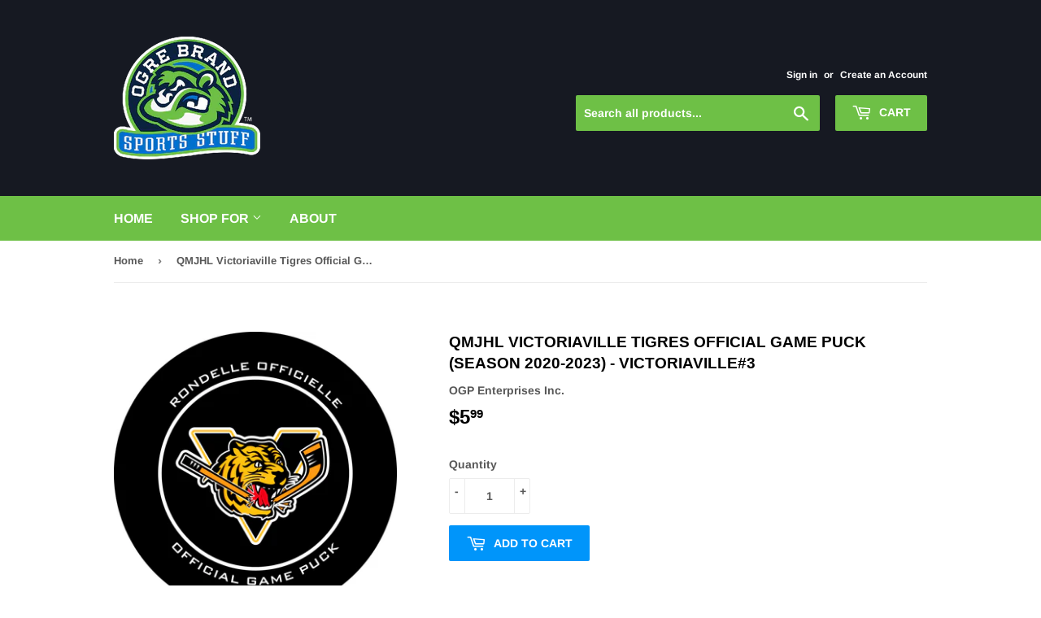

--- FILE ---
content_type: text/html; charset=utf-8
request_url: https://shop.ogrebrand.com/products/qmjhl-victoriaville-tigres-official-game-puck-season-2020-2023-victoriaville-3
body_size: 16717
content:
<!doctype html>
<!--[if lt IE 7]><html class="no-js lt-ie9 lt-ie8 lt-ie7" lang="en"> <![endif]-->
<!--[if IE 7]><html class="no-js lt-ie9 lt-ie8" lang="en"> <![endif]-->
<!--[if IE 8]><html class="no-js lt-ie9" lang="en"> <![endif]-->
<!--[if IE 9 ]><html class="ie9 no-js"> <![endif]-->
<!--[if (gt IE 9)|!(IE)]><!--> <html class="no-touch no-js"> <!--<![endif]-->
<head>
  <script>(function(H){H.className=H.className.replace(/\bno-js\b/,'js')})(document.documentElement)</script>
  <!-- Basic page needs ================================================== -->
  <meta charset="utf-8">
  <meta http-equiv="X-UA-Compatible" content="IE=edge,chrome=1">

  

  <!-- Title and description ================================================== -->
  <title>
  QMJHL Victoriaville Tigres Official Game Puck (Season 2020-2023) - Vic &ndash; Ogre Brand
  </title>

  
    <meta name="description" content="Details This is the Victoriaville Tigres official game puck for the  2020-2023 seasons. OGP Enterprises/Ogre Brand is the exclusive licensed supplier of pucks to the OHL, QMJHL and WHL. Get all your CHL pucks direct from the licensed supplier!">
  

  <!-- Product meta ================================================== -->
  <!-- /snippets/social-meta-tags.liquid -->




<meta property="og:site_name" content="Ogre Brand">
<meta property="og:url" content="https://shop.ogrebrand.com/products/qmjhl-victoriaville-tigres-official-game-puck-season-2020-2023-victoriaville-3">
<meta property="og:title" content="QMJHL Victoriaville Tigres Official Game Puck (Season 2020-2023) - Victoriaville#3">
<meta property="og:type" content="product">
<meta property="og:description" content="Details This is the Victoriaville Tigres official game puck for the  2020-2023 seasons. OGP Enterprises/Ogre Brand is the exclusive licensed supplier of pucks to the OHL, QMJHL and WHL. Get all your CHL pucks direct from the licensed supplier!">

  <meta property="og:price:amount" content="5.99">
  <meta property="og:price:currency" content="CAD">

<meta property="og:image" content="http://shop.ogrebrand.com/cdn/shop/files/Victoriaville-Tigres-Front_3_1200x1200.jpg?v=1683140378"><meta property="og:image" content="http://shop.ogrebrand.com/cdn/shop/files/Acadie-Bathurst-Titan-Back_3_ff92a262-39e8-47fb-aeff-4e74971c2bf9_1200x1200.jpg?v=1683140378">
<meta property="og:image:secure_url" content="https://shop.ogrebrand.com/cdn/shop/files/Victoriaville-Tigres-Front_3_1200x1200.jpg?v=1683140378"><meta property="og:image:secure_url" content="https://shop.ogrebrand.com/cdn/shop/files/Acadie-Bathurst-Titan-Back_3_ff92a262-39e8-47fb-aeff-4e74971c2bf9_1200x1200.jpg?v=1683140378">


  <meta name="twitter:site" content="@OgreBrand">

<meta name="twitter:card" content="summary_large_image">
<meta name="twitter:title" content="QMJHL Victoriaville Tigres Official Game Puck (Season 2020-2023) - Victoriaville#3">
<meta name="twitter:description" content="Details This is the Victoriaville Tigres official game puck for the  2020-2023 seasons. OGP Enterprises/Ogre Brand is the exclusive licensed supplier of pucks to the OHL, QMJHL and WHL. Get all your CHL pucks direct from the licensed supplier!">


  <!-- Helpers ================================================== -->
  <link rel="canonical" href="https://shop.ogrebrand.com/products/qmjhl-victoriaville-tigres-official-game-puck-season-2020-2023-victoriaville-3">
  <meta name="viewport" content="width=device-width,initial-scale=1">

  <!-- CSS ================================================== -->
  <link href="//shop.ogrebrand.com/cdn/shop/t/3/assets/theme.scss.css?v=54226555767455035851759252085" rel="stylesheet" type="text/css" media="all" />

  <!-- Header hook for plugins ================================================== -->
  <script>window.performance && window.performance.mark && window.performance.mark('shopify.content_for_header.start');</script><meta id="shopify-digital-wallet" name="shopify-digital-wallet" content="/2602369139/digital_wallets/dialog">
<meta name="shopify-checkout-api-token" content="b0d3b5ee4ab207b17790fd9d7e58d5fd">
<link rel="alternate" type="application/json+oembed" href="https://shop.ogrebrand.com/products/qmjhl-victoriaville-tigres-official-game-puck-season-2020-2023-victoriaville-3.oembed">
<script async="async" src="/checkouts/internal/preloads.js?locale=en-CA"></script>
<link rel="preconnect" href="https://shop.app" crossorigin="anonymous">
<script async="async" src="https://shop.app/checkouts/internal/preloads.js?locale=en-CA&shop_id=2602369139" crossorigin="anonymous"></script>
<script id="apple-pay-shop-capabilities" type="application/json">{"shopId":2602369139,"countryCode":"CA","currencyCode":"CAD","merchantCapabilities":["supports3DS"],"merchantId":"gid:\/\/shopify\/Shop\/2602369139","merchantName":"Ogre Brand","requiredBillingContactFields":["postalAddress","email","phone"],"requiredShippingContactFields":["postalAddress","email","phone"],"shippingType":"shipping","supportedNetworks":["visa","masterCard","amex","discover","interac","jcb"],"total":{"type":"pending","label":"Ogre Brand","amount":"1.00"},"shopifyPaymentsEnabled":true,"supportsSubscriptions":true}</script>
<script id="shopify-features" type="application/json">{"accessToken":"b0d3b5ee4ab207b17790fd9d7e58d5fd","betas":["rich-media-storefront-analytics"],"domain":"shop.ogrebrand.com","predictiveSearch":true,"shopId":2602369139,"locale":"en"}</script>
<script>var Shopify = Shopify || {};
Shopify.shop = "ogre-brand.myshopify.com";
Shopify.locale = "en";
Shopify.currency = {"active":"CAD","rate":"1.0"};
Shopify.country = "CA";
Shopify.theme = {"name":"Supply","id":19088179315,"schema_name":"Supply","schema_version":"5.0.0","theme_store_id":679,"role":"main"};
Shopify.theme.handle = "null";
Shopify.theme.style = {"id":null,"handle":null};
Shopify.cdnHost = "shop.ogrebrand.com/cdn";
Shopify.routes = Shopify.routes || {};
Shopify.routes.root = "/";</script>
<script type="module">!function(o){(o.Shopify=o.Shopify||{}).modules=!0}(window);</script>
<script>!function(o){function n(){var o=[];function n(){o.push(Array.prototype.slice.apply(arguments))}return n.q=o,n}var t=o.Shopify=o.Shopify||{};t.loadFeatures=n(),t.autoloadFeatures=n()}(window);</script>
<script>
  window.ShopifyPay = window.ShopifyPay || {};
  window.ShopifyPay.apiHost = "shop.app\/pay";
  window.ShopifyPay.redirectState = null;
</script>
<script id="shop-js-analytics" type="application/json">{"pageType":"product"}</script>
<script defer="defer" async type="module" src="//shop.ogrebrand.com/cdn/shopifycloud/shop-js/modules/v2/client.init-shop-cart-sync_WVOgQShq.en.esm.js"></script>
<script defer="defer" async type="module" src="//shop.ogrebrand.com/cdn/shopifycloud/shop-js/modules/v2/chunk.common_C_13GLB1.esm.js"></script>
<script defer="defer" async type="module" src="//shop.ogrebrand.com/cdn/shopifycloud/shop-js/modules/v2/chunk.modal_CLfMGd0m.esm.js"></script>
<script type="module">
  await import("//shop.ogrebrand.com/cdn/shopifycloud/shop-js/modules/v2/client.init-shop-cart-sync_WVOgQShq.en.esm.js");
await import("//shop.ogrebrand.com/cdn/shopifycloud/shop-js/modules/v2/chunk.common_C_13GLB1.esm.js");
await import("//shop.ogrebrand.com/cdn/shopifycloud/shop-js/modules/v2/chunk.modal_CLfMGd0m.esm.js");

  window.Shopify.SignInWithShop?.initShopCartSync?.({"fedCMEnabled":true,"windoidEnabled":true});

</script>
<script>
  window.Shopify = window.Shopify || {};
  if (!window.Shopify.featureAssets) window.Shopify.featureAssets = {};
  window.Shopify.featureAssets['shop-js'] = {"shop-cart-sync":["modules/v2/client.shop-cart-sync_DuR37GeY.en.esm.js","modules/v2/chunk.common_C_13GLB1.esm.js","modules/v2/chunk.modal_CLfMGd0m.esm.js"],"init-fed-cm":["modules/v2/client.init-fed-cm_BucUoe6W.en.esm.js","modules/v2/chunk.common_C_13GLB1.esm.js","modules/v2/chunk.modal_CLfMGd0m.esm.js"],"shop-toast-manager":["modules/v2/client.shop-toast-manager_B0JfrpKj.en.esm.js","modules/v2/chunk.common_C_13GLB1.esm.js","modules/v2/chunk.modal_CLfMGd0m.esm.js"],"init-shop-cart-sync":["modules/v2/client.init-shop-cart-sync_WVOgQShq.en.esm.js","modules/v2/chunk.common_C_13GLB1.esm.js","modules/v2/chunk.modal_CLfMGd0m.esm.js"],"shop-button":["modules/v2/client.shop-button_B_U3bv27.en.esm.js","modules/v2/chunk.common_C_13GLB1.esm.js","modules/v2/chunk.modal_CLfMGd0m.esm.js"],"init-windoid":["modules/v2/client.init-windoid_DuP9q_di.en.esm.js","modules/v2/chunk.common_C_13GLB1.esm.js","modules/v2/chunk.modal_CLfMGd0m.esm.js"],"shop-cash-offers":["modules/v2/client.shop-cash-offers_BmULhtno.en.esm.js","modules/v2/chunk.common_C_13GLB1.esm.js","modules/v2/chunk.modal_CLfMGd0m.esm.js"],"pay-button":["modules/v2/client.pay-button_CrPSEbOK.en.esm.js","modules/v2/chunk.common_C_13GLB1.esm.js","modules/v2/chunk.modal_CLfMGd0m.esm.js"],"init-customer-accounts":["modules/v2/client.init-customer-accounts_jNk9cPYQ.en.esm.js","modules/v2/client.shop-login-button_DJ5ldayH.en.esm.js","modules/v2/chunk.common_C_13GLB1.esm.js","modules/v2/chunk.modal_CLfMGd0m.esm.js"],"avatar":["modules/v2/client.avatar_BTnouDA3.en.esm.js"],"checkout-modal":["modules/v2/client.checkout-modal_pBPyh9w8.en.esm.js","modules/v2/chunk.common_C_13GLB1.esm.js","modules/v2/chunk.modal_CLfMGd0m.esm.js"],"init-shop-for-new-customer-accounts":["modules/v2/client.init-shop-for-new-customer-accounts_BUoCy7a5.en.esm.js","modules/v2/client.shop-login-button_DJ5ldayH.en.esm.js","modules/v2/chunk.common_C_13GLB1.esm.js","modules/v2/chunk.modal_CLfMGd0m.esm.js"],"init-customer-accounts-sign-up":["modules/v2/client.init-customer-accounts-sign-up_CnczCz9H.en.esm.js","modules/v2/client.shop-login-button_DJ5ldayH.en.esm.js","modules/v2/chunk.common_C_13GLB1.esm.js","modules/v2/chunk.modal_CLfMGd0m.esm.js"],"init-shop-email-lookup-coordinator":["modules/v2/client.init-shop-email-lookup-coordinator_CzjY5t9o.en.esm.js","modules/v2/chunk.common_C_13GLB1.esm.js","modules/v2/chunk.modal_CLfMGd0m.esm.js"],"shop-follow-button":["modules/v2/client.shop-follow-button_CsYC63q7.en.esm.js","modules/v2/chunk.common_C_13GLB1.esm.js","modules/v2/chunk.modal_CLfMGd0m.esm.js"],"shop-login-button":["modules/v2/client.shop-login-button_DJ5ldayH.en.esm.js","modules/v2/chunk.common_C_13GLB1.esm.js","modules/v2/chunk.modal_CLfMGd0m.esm.js"],"shop-login":["modules/v2/client.shop-login_B9ccPdmx.en.esm.js","modules/v2/chunk.common_C_13GLB1.esm.js","modules/v2/chunk.modal_CLfMGd0m.esm.js"],"lead-capture":["modules/v2/client.lead-capture_D0K_KgYb.en.esm.js","modules/v2/chunk.common_C_13GLB1.esm.js","modules/v2/chunk.modal_CLfMGd0m.esm.js"],"payment-terms":["modules/v2/client.payment-terms_BWmiNN46.en.esm.js","modules/v2/chunk.common_C_13GLB1.esm.js","modules/v2/chunk.modal_CLfMGd0m.esm.js"]};
</script>
<script id="__st">var __st={"a":2602369139,"offset":-18000,"reqid":"81cceaf0-d2ec-4035-8348-4a36e2d2501c-1769536313","pageurl":"shop.ogrebrand.com\/products\/qmjhl-victoriaville-tigres-official-game-puck-season-2020-2023-victoriaville-3","u":"42543b2a97d2","p":"product","rtyp":"product","rid":6859012374641};</script>
<script>window.ShopifyPaypalV4VisibilityTracking = true;</script>
<script id="captcha-bootstrap">!function(){'use strict';const t='contact',e='account',n='new_comment',o=[[t,t],['blogs',n],['comments',n],[t,'customer']],c=[[e,'customer_login'],[e,'guest_login'],[e,'recover_customer_password'],[e,'create_customer']],r=t=>t.map((([t,e])=>`form[action*='/${t}']:not([data-nocaptcha='true']) input[name='form_type'][value='${e}']`)).join(','),a=t=>()=>t?[...document.querySelectorAll(t)].map((t=>t.form)):[];function s(){const t=[...o],e=r(t);return a(e)}const i='password',u='form_key',d=['recaptcha-v3-token','g-recaptcha-response','h-captcha-response',i],f=()=>{try{return window.sessionStorage}catch{return}},m='__shopify_v',_=t=>t.elements[u];function p(t,e,n=!1){try{const o=window.sessionStorage,c=JSON.parse(o.getItem(e)),{data:r}=function(t){const{data:e,action:n}=t;return t[m]||n?{data:e,action:n}:{data:t,action:n}}(c);for(const[e,n]of Object.entries(r))t.elements[e]&&(t.elements[e].value=n);n&&o.removeItem(e)}catch(o){console.error('form repopulation failed',{error:o})}}const l='form_type',E='cptcha';function T(t){t.dataset[E]=!0}const w=window,h=w.document,L='Shopify',v='ce_forms',y='captcha';let A=!1;((t,e)=>{const n=(g='f06e6c50-85a8-45c8-87d0-21a2b65856fe',I='https://cdn.shopify.com/shopifycloud/storefront-forms-hcaptcha/ce_storefront_forms_captcha_hcaptcha.v1.5.2.iife.js',D={infoText:'Protected by hCaptcha',privacyText:'Privacy',termsText:'Terms'},(t,e,n)=>{const o=w[L][v],c=o.bindForm;if(c)return c(t,g,e,D).then(n);var r;o.q.push([[t,g,e,D],n]),r=I,A||(h.body.append(Object.assign(h.createElement('script'),{id:'captcha-provider',async:!0,src:r})),A=!0)});var g,I,D;w[L]=w[L]||{},w[L][v]=w[L][v]||{},w[L][v].q=[],w[L][y]=w[L][y]||{},w[L][y].protect=function(t,e){n(t,void 0,e),T(t)},Object.freeze(w[L][y]),function(t,e,n,w,h,L){const[v,y,A,g]=function(t,e,n){const i=e?o:[],u=t?c:[],d=[...i,...u],f=r(d),m=r(i),_=r(d.filter((([t,e])=>n.includes(e))));return[a(f),a(m),a(_),s()]}(w,h,L),I=t=>{const e=t.target;return e instanceof HTMLFormElement?e:e&&e.form},D=t=>v().includes(t);t.addEventListener('submit',(t=>{const e=I(t);if(!e)return;const n=D(e)&&!e.dataset.hcaptchaBound&&!e.dataset.recaptchaBound,o=_(e),c=g().includes(e)&&(!o||!o.value);(n||c)&&t.preventDefault(),c&&!n&&(function(t){try{if(!f())return;!function(t){const e=f();if(!e)return;const n=_(t);if(!n)return;const o=n.value;o&&e.removeItem(o)}(t);const e=Array.from(Array(32),(()=>Math.random().toString(36)[2])).join('');!function(t,e){_(t)||t.append(Object.assign(document.createElement('input'),{type:'hidden',name:u})),t.elements[u].value=e}(t,e),function(t,e){const n=f();if(!n)return;const o=[...t.querySelectorAll(`input[type='${i}']`)].map((({name:t})=>t)),c=[...d,...o],r={};for(const[a,s]of new FormData(t).entries())c.includes(a)||(r[a]=s);n.setItem(e,JSON.stringify({[m]:1,action:t.action,data:r}))}(t,e)}catch(e){console.error('failed to persist form',e)}}(e),e.submit())}));const S=(t,e)=>{t&&!t.dataset[E]&&(n(t,e.some((e=>e===t))),T(t))};for(const o of['focusin','change'])t.addEventListener(o,(t=>{const e=I(t);D(e)&&S(e,y())}));const B=e.get('form_key'),M=e.get(l),P=B&&M;t.addEventListener('DOMContentLoaded',(()=>{const t=y();if(P)for(const e of t)e.elements[l].value===M&&p(e,B);[...new Set([...A(),...v().filter((t=>'true'===t.dataset.shopifyCaptcha))])].forEach((e=>S(e,t)))}))}(h,new URLSearchParams(w.location.search),n,t,e,['guest_login'])})(!0,!0)}();</script>
<script integrity="sha256-4kQ18oKyAcykRKYeNunJcIwy7WH5gtpwJnB7kiuLZ1E=" data-source-attribution="shopify.loadfeatures" defer="defer" src="//shop.ogrebrand.com/cdn/shopifycloud/storefront/assets/storefront/load_feature-a0a9edcb.js" crossorigin="anonymous"></script>
<script crossorigin="anonymous" defer="defer" src="//shop.ogrebrand.com/cdn/shopifycloud/storefront/assets/shopify_pay/storefront-65b4c6d7.js?v=20250812"></script>
<script data-source-attribution="shopify.dynamic_checkout.dynamic.init">var Shopify=Shopify||{};Shopify.PaymentButton=Shopify.PaymentButton||{isStorefrontPortableWallets:!0,init:function(){window.Shopify.PaymentButton.init=function(){};var t=document.createElement("script");t.src="https://shop.ogrebrand.com/cdn/shopifycloud/portable-wallets/latest/portable-wallets.en.js",t.type="module",document.head.appendChild(t)}};
</script>
<script data-source-attribution="shopify.dynamic_checkout.buyer_consent">
  function portableWalletsHideBuyerConsent(e){var t=document.getElementById("shopify-buyer-consent"),n=document.getElementById("shopify-subscription-policy-button");t&&n&&(t.classList.add("hidden"),t.setAttribute("aria-hidden","true"),n.removeEventListener("click",e))}function portableWalletsShowBuyerConsent(e){var t=document.getElementById("shopify-buyer-consent"),n=document.getElementById("shopify-subscription-policy-button");t&&n&&(t.classList.remove("hidden"),t.removeAttribute("aria-hidden"),n.addEventListener("click",e))}window.Shopify?.PaymentButton&&(window.Shopify.PaymentButton.hideBuyerConsent=portableWalletsHideBuyerConsent,window.Shopify.PaymentButton.showBuyerConsent=portableWalletsShowBuyerConsent);
</script>
<script data-source-attribution="shopify.dynamic_checkout.cart.bootstrap">document.addEventListener("DOMContentLoaded",(function(){function t(){return document.querySelector("shopify-accelerated-checkout-cart, shopify-accelerated-checkout")}if(t())Shopify.PaymentButton.init();else{new MutationObserver((function(e,n){t()&&(Shopify.PaymentButton.init(),n.disconnect())})).observe(document.body,{childList:!0,subtree:!0})}}));
</script>
<link id="shopify-accelerated-checkout-styles" rel="stylesheet" media="screen" href="https://shop.ogrebrand.com/cdn/shopifycloud/portable-wallets/latest/accelerated-checkout-backwards-compat.css" crossorigin="anonymous">
<style id="shopify-accelerated-checkout-cart">
        #shopify-buyer-consent {
  margin-top: 1em;
  display: inline-block;
  width: 100%;
}

#shopify-buyer-consent.hidden {
  display: none;
}

#shopify-subscription-policy-button {
  background: none;
  border: none;
  padding: 0;
  text-decoration: underline;
  font-size: inherit;
  cursor: pointer;
}

#shopify-subscription-policy-button::before {
  box-shadow: none;
}

      </style>

<script>window.performance && window.performance.mark && window.performance.mark('shopify.content_for_header.end');</script>

  

<!--[if lt IE 9]>
<script src="//cdnjs.cloudflare.com/ajax/libs/html5shiv/3.7.2/html5shiv.min.js" type="text/javascript"></script>
<![endif]-->
<!--[if (lte IE 9) ]><script src="//shop.ogrebrand.com/cdn/shop/t/3/assets/match-media.min.js?v=56" type="text/javascript"></script><![endif]-->


  
  

  <script src="//shop.ogrebrand.com/cdn/shop/t/3/assets/jquery-2.2.3.min.js?v=58211863146907186831528216831" type="text/javascript"></script>

  <!--[if (gt IE 9)|!(IE)]><!--><script src="//shop.ogrebrand.com/cdn/shop/t/3/assets/lazysizes.min.js?v=8147953233334221341528216832" async="async"></script><!--<![endif]-->
  <!--[if lte IE 9]><script src="//shop.ogrebrand.com/cdn/shop/t/3/assets/lazysizes.min.js?v=8147953233334221341528216832"></script><![endif]-->

  <!--[if (gt IE 9)|!(IE)]><!--><script src="//shop.ogrebrand.com/cdn/shop/t/3/assets/vendor.js?v=139556961657742901381528216832" defer="defer"></script><!--<![endif]-->
  <!--[if lte IE 9]><script src="//shop.ogrebrand.com/cdn/shop/t/3/assets/vendor.js?v=139556961657742901381528216832"></script><![endif]-->

  <!--[if (gt IE 9)|!(IE)]><!--><script src="//shop.ogrebrand.com/cdn/shop/t/3/assets/theme.js?v=44978732929227116001528216837" defer="defer"></script><!--<![endif]-->
  <!--[if lte IE 9]><script src="//shop.ogrebrand.com/cdn/shop/t/3/assets/theme.js?v=44978732929227116001528216837"></script><![endif]-->


<link href="https://monorail-edge.shopifysvc.com" rel="dns-prefetch">
<script>(function(){if ("sendBeacon" in navigator && "performance" in window) {try {var session_token_from_headers = performance.getEntriesByType('navigation')[0].serverTiming.find(x => x.name == '_s').description;} catch {var session_token_from_headers = undefined;}var session_cookie_matches = document.cookie.match(/_shopify_s=([^;]*)/);var session_token_from_cookie = session_cookie_matches && session_cookie_matches.length === 2 ? session_cookie_matches[1] : "";var session_token = session_token_from_headers || session_token_from_cookie || "";function handle_abandonment_event(e) {var entries = performance.getEntries().filter(function(entry) {return /monorail-edge.shopifysvc.com/.test(entry.name);});if (!window.abandonment_tracked && entries.length === 0) {window.abandonment_tracked = true;var currentMs = Date.now();var navigation_start = performance.timing.navigationStart;var payload = {shop_id: 2602369139,url: window.location.href,navigation_start,duration: currentMs - navigation_start,session_token,page_type: "product"};window.navigator.sendBeacon("https://monorail-edge.shopifysvc.com/v1/produce", JSON.stringify({schema_id: "online_store_buyer_site_abandonment/1.1",payload: payload,metadata: {event_created_at_ms: currentMs,event_sent_at_ms: currentMs}}));}}window.addEventListener('pagehide', handle_abandonment_event);}}());</script>
<script id="web-pixels-manager-setup">(function e(e,d,r,n,o){if(void 0===o&&(o={}),!Boolean(null===(a=null===(i=window.Shopify)||void 0===i?void 0:i.analytics)||void 0===a?void 0:a.replayQueue)){var i,a;window.Shopify=window.Shopify||{};var t=window.Shopify;t.analytics=t.analytics||{};var s=t.analytics;s.replayQueue=[],s.publish=function(e,d,r){return s.replayQueue.push([e,d,r]),!0};try{self.performance.mark("wpm:start")}catch(e){}var l=function(){var e={modern:/Edge?\/(1{2}[4-9]|1[2-9]\d|[2-9]\d{2}|\d{4,})\.\d+(\.\d+|)|Firefox\/(1{2}[4-9]|1[2-9]\d|[2-9]\d{2}|\d{4,})\.\d+(\.\d+|)|Chrom(ium|e)\/(9{2}|\d{3,})\.\d+(\.\d+|)|(Maci|X1{2}).+ Version\/(15\.\d+|(1[6-9]|[2-9]\d|\d{3,})\.\d+)([,.]\d+|)( \(\w+\)|)( Mobile\/\w+|) Safari\/|Chrome.+OPR\/(9{2}|\d{3,})\.\d+\.\d+|(CPU[ +]OS|iPhone[ +]OS|CPU[ +]iPhone|CPU IPhone OS|CPU iPad OS)[ +]+(15[._]\d+|(1[6-9]|[2-9]\d|\d{3,})[._]\d+)([._]\d+|)|Android:?[ /-](13[3-9]|1[4-9]\d|[2-9]\d{2}|\d{4,})(\.\d+|)(\.\d+|)|Android.+Firefox\/(13[5-9]|1[4-9]\d|[2-9]\d{2}|\d{4,})\.\d+(\.\d+|)|Android.+Chrom(ium|e)\/(13[3-9]|1[4-9]\d|[2-9]\d{2}|\d{4,})\.\d+(\.\d+|)|SamsungBrowser\/([2-9]\d|\d{3,})\.\d+/,legacy:/Edge?\/(1[6-9]|[2-9]\d|\d{3,})\.\d+(\.\d+|)|Firefox\/(5[4-9]|[6-9]\d|\d{3,})\.\d+(\.\d+|)|Chrom(ium|e)\/(5[1-9]|[6-9]\d|\d{3,})\.\d+(\.\d+|)([\d.]+$|.*Safari\/(?![\d.]+ Edge\/[\d.]+$))|(Maci|X1{2}).+ Version\/(10\.\d+|(1[1-9]|[2-9]\d|\d{3,})\.\d+)([,.]\d+|)( \(\w+\)|)( Mobile\/\w+|) Safari\/|Chrome.+OPR\/(3[89]|[4-9]\d|\d{3,})\.\d+\.\d+|(CPU[ +]OS|iPhone[ +]OS|CPU[ +]iPhone|CPU IPhone OS|CPU iPad OS)[ +]+(10[._]\d+|(1[1-9]|[2-9]\d|\d{3,})[._]\d+)([._]\d+|)|Android:?[ /-](13[3-9]|1[4-9]\d|[2-9]\d{2}|\d{4,})(\.\d+|)(\.\d+|)|Mobile Safari.+OPR\/([89]\d|\d{3,})\.\d+\.\d+|Android.+Firefox\/(13[5-9]|1[4-9]\d|[2-9]\d{2}|\d{4,})\.\d+(\.\d+|)|Android.+Chrom(ium|e)\/(13[3-9]|1[4-9]\d|[2-9]\d{2}|\d{4,})\.\d+(\.\d+|)|Android.+(UC? ?Browser|UCWEB|U3)[ /]?(15\.([5-9]|\d{2,})|(1[6-9]|[2-9]\d|\d{3,})\.\d+)\.\d+|SamsungBrowser\/(5\.\d+|([6-9]|\d{2,})\.\d+)|Android.+MQ{2}Browser\/(14(\.(9|\d{2,})|)|(1[5-9]|[2-9]\d|\d{3,})(\.\d+|))(\.\d+|)|K[Aa][Ii]OS\/(3\.\d+|([4-9]|\d{2,})\.\d+)(\.\d+|)/},d=e.modern,r=e.legacy,n=navigator.userAgent;return n.match(d)?"modern":n.match(r)?"legacy":"unknown"}(),u="modern"===l?"modern":"legacy",c=(null!=n?n:{modern:"",legacy:""})[u],f=function(e){return[e.baseUrl,"/wpm","/b",e.hashVersion,"modern"===e.buildTarget?"m":"l",".js"].join("")}({baseUrl:d,hashVersion:r,buildTarget:u}),m=function(e){var d=e.version,r=e.bundleTarget,n=e.surface,o=e.pageUrl,i=e.monorailEndpoint;return{emit:function(e){var a=e.status,t=e.errorMsg,s=(new Date).getTime(),l=JSON.stringify({metadata:{event_sent_at_ms:s},events:[{schema_id:"web_pixels_manager_load/3.1",payload:{version:d,bundle_target:r,page_url:o,status:a,surface:n,error_msg:t},metadata:{event_created_at_ms:s}}]});if(!i)return console&&console.warn&&console.warn("[Web Pixels Manager] No Monorail endpoint provided, skipping logging."),!1;try{return self.navigator.sendBeacon.bind(self.navigator)(i,l)}catch(e){}var u=new XMLHttpRequest;try{return u.open("POST",i,!0),u.setRequestHeader("Content-Type","text/plain"),u.send(l),!0}catch(e){return console&&console.warn&&console.warn("[Web Pixels Manager] Got an unhandled error while logging to Monorail."),!1}}}}({version:r,bundleTarget:l,surface:e.surface,pageUrl:self.location.href,monorailEndpoint:e.monorailEndpoint});try{o.browserTarget=l,function(e){var d=e.src,r=e.async,n=void 0===r||r,o=e.onload,i=e.onerror,a=e.sri,t=e.scriptDataAttributes,s=void 0===t?{}:t,l=document.createElement("script"),u=document.querySelector("head"),c=document.querySelector("body");if(l.async=n,l.src=d,a&&(l.integrity=a,l.crossOrigin="anonymous"),s)for(var f in s)if(Object.prototype.hasOwnProperty.call(s,f))try{l.dataset[f]=s[f]}catch(e){}if(o&&l.addEventListener("load",o),i&&l.addEventListener("error",i),u)u.appendChild(l);else{if(!c)throw new Error("Did not find a head or body element to append the script");c.appendChild(l)}}({src:f,async:!0,onload:function(){if(!function(){var e,d;return Boolean(null===(d=null===(e=window.Shopify)||void 0===e?void 0:e.analytics)||void 0===d?void 0:d.initialized)}()){var d=window.webPixelsManager.init(e)||void 0;if(d){var r=window.Shopify.analytics;r.replayQueue.forEach((function(e){var r=e[0],n=e[1],o=e[2];d.publishCustomEvent(r,n,o)})),r.replayQueue=[],r.publish=d.publishCustomEvent,r.visitor=d.visitor,r.initialized=!0}}},onerror:function(){return m.emit({status:"failed",errorMsg:"".concat(f," has failed to load")})},sri:function(e){var d=/^sha384-[A-Za-z0-9+/=]+$/;return"string"==typeof e&&d.test(e)}(c)?c:"",scriptDataAttributes:o}),m.emit({status:"loading"})}catch(e){m.emit({status:"failed",errorMsg:(null==e?void 0:e.message)||"Unknown error"})}}})({shopId: 2602369139,storefrontBaseUrl: "https://shop.ogrebrand.com",extensionsBaseUrl: "https://extensions.shopifycdn.com/cdn/shopifycloud/web-pixels-manager",monorailEndpoint: "https://monorail-edge.shopifysvc.com/unstable/produce_batch",surface: "storefront-renderer",enabledBetaFlags: ["2dca8a86"],webPixelsConfigList: [{"id":"shopify-app-pixel","configuration":"{}","eventPayloadVersion":"v1","runtimeContext":"STRICT","scriptVersion":"0450","apiClientId":"shopify-pixel","type":"APP","privacyPurposes":["ANALYTICS","MARKETING"]},{"id":"shopify-custom-pixel","eventPayloadVersion":"v1","runtimeContext":"LAX","scriptVersion":"0450","apiClientId":"shopify-pixel","type":"CUSTOM","privacyPurposes":["ANALYTICS","MARKETING"]}],isMerchantRequest: false,initData: {"shop":{"name":"Ogre Brand","paymentSettings":{"currencyCode":"CAD"},"myshopifyDomain":"ogre-brand.myshopify.com","countryCode":"CA","storefrontUrl":"https:\/\/shop.ogrebrand.com"},"customer":null,"cart":null,"checkout":null,"productVariants":[{"price":{"amount":5.99,"currencyCode":"CAD"},"product":{"title":"QMJHL Victoriaville Tigres Official Game Puck (Season 2020-2023) - Victoriaville#3","vendor":"OGP Enterprises Inc.","id":"6859012374641","untranslatedTitle":"QMJHL Victoriaville Tigres Official Game Puck (Season 2020-2023) - Victoriaville#3","url":"\/products\/qmjhl-victoriaville-tigres-official-game-puck-season-2020-2023-victoriaville-3","type":"Hockey Puck"},"id":"40184060444785","image":{"src":"\/\/shop.ogrebrand.com\/cdn\/shop\/files\/Victoriaville-Tigres-Front_3.jpg?v=1683140378"},"sku":"","title":"Default Title","untranslatedTitle":"Default Title"}],"purchasingCompany":null},},"https://shop.ogrebrand.com/cdn","fcfee988w5aeb613cpc8e4bc33m6693e112",{"modern":"","legacy":""},{"shopId":"2602369139","storefrontBaseUrl":"https:\/\/shop.ogrebrand.com","extensionBaseUrl":"https:\/\/extensions.shopifycdn.com\/cdn\/shopifycloud\/web-pixels-manager","surface":"storefront-renderer","enabledBetaFlags":"[\"2dca8a86\"]","isMerchantRequest":"false","hashVersion":"fcfee988w5aeb613cpc8e4bc33m6693e112","publish":"custom","events":"[[\"page_viewed\",{}],[\"product_viewed\",{\"productVariant\":{\"price\":{\"amount\":5.99,\"currencyCode\":\"CAD\"},\"product\":{\"title\":\"QMJHL Victoriaville Tigres Official Game Puck (Season 2020-2023) - Victoriaville#3\",\"vendor\":\"OGP Enterprises Inc.\",\"id\":\"6859012374641\",\"untranslatedTitle\":\"QMJHL Victoriaville Tigres Official Game Puck (Season 2020-2023) - Victoriaville#3\",\"url\":\"\/products\/qmjhl-victoriaville-tigres-official-game-puck-season-2020-2023-victoriaville-3\",\"type\":\"Hockey Puck\"},\"id\":\"40184060444785\",\"image\":{\"src\":\"\/\/shop.ogrebrand.com\/cdn\/shop\/files\/Victoriaville-Tigres-Front_3.jpg?v=1683140378\"},\"sku\":\"\",\"title\":\"Default Title\",\"untranslatedTitle\":\"Default Title\"}}]]"});</script><script>
  window.ShopifyAnalytics = window.ShopifyAnalytics || {};
  window.ShopifyAnalytics.meta = window.ShopifyAnalytics.meta || {};
  window.ShopifyAnalytics.meta.currency = 'CAD';
  var meta = {"product":{"id":6859012374641,"gid":"gid:\/\/shopify\/Product\/6859012374641","vendor":"OGP Enterprises Inc.","type":"Hockey Puck","handle":"qmjhl-victoriaville-tigres-official-game-puck-season-2020-2023-victoriaville-3","variants":[{"id":40184060444785,"price":599,"name":"QMJHL Victoriaville Tigres Official Game Puck (Season 2020-2023) - Victoriaville#3","public_title":null,"sku":""}],"remote":false},"page":{"pageType":"product","resourceType":"product","resourceId":6859012374641,"requestId":"81cceaf0-d2ec-4035-8348-4a36e2d2501c-1769536313"}};
  for (var attr in meta) {
    window.ShopifyAnalytics.meta[attr] = meta[attr];
  }
</script>
<script class="analytics">
  (function () {
    var customDocumentWrite = function(content) {
      var jquery = null;

      if (window.jQuery) {
        jquery = window.jQuery;
      } else if (window.Checkout && window.Checkout.$) {
        jquery = window.Checkout.$;
      }

      if (jquery) {
        jquery('body').append(content);
      }
    };

    var hasLoggedConversion = function(token) {
      if (token) {
        return document.cookie.indexOf('loggedConversion=' + token) !== -1;
      }
      return false;
    }

    var setCookieIfConversion = function(token) {
      if (token) {
        var twoMonthsFromNow = new Date(Date.now());
        twoMonthsFromNow.setMonth(twoMonthsFromNow.getMonth() + 2);

        document.cookie = 'loggedConversion=' + token + '; expires=' + twoMonthsFromNow;
      }
    }

    var trekkie = window.ShopifyAnalytics.lib = window.trekkie = window.trekkie || [];
    if (trekkie.integrations) {
      return;
    }
    trekkie.methods = [
      'identify',
      'page',
      'ready',
      'track',
      'trackForm',
      'trackLink'
    ];
    trekkie.factory = function(method) {
      return function() {
        var args = Array.prototype.slice.call(arguments);
        args.unshift(method);
        trekkie.push(args);
        return trekkie;
      };
    };
    for (var i = 0; i < trekkie.methods.length; i++) {
      var key = trekkie.methods[i];
      trekkie[key] = trekkie.factory(key);
    }
    trekkie.load = function(config) {
      trekkie.config = config || {};
      trekkie.config.initialDocumentCookie = document.cookie;
      var first = document.getElementsByTagName('script')[0];
      var script = document.createElement('script');
      script.type = 'text/javascript';
      script.onerror = function(e) {
        var scriptFallback = document.createElement('script');
        scriptFallback.type = 'text/javascript';
        scriptFallback.onerror = function(error) {
                var Monorail = {
      produce: function produce(monorailDomain, schemaId, payload) {
        var currentMs = new Date().getTime();
        var event = {
          schema_id: schemaId,
          payload: payload,
          metadata: {
            event_created_at_ms: currentMs,
            event_sent_at_ms: currentMs
          }
        };
        return Monorail.sendRequest("https://" + monorailDomain + "/v1/produce", JSON.stringify(event));
      },
      sendRequest: function sendRequest(endpointUrl, payload) {
        // Try the sendBeacon API
        if (window && window.navigator && typeof window.navigator.sendBeacon === 'function' && typeof window.Blob === 'function' && !Monorail.isIos12()) {
          var blobData = new window.Blob([payload], {
            type: 'text/plain'
          });

          if (window.navigator.sendBeacon(endpointUrl, blobData)) {
            return true;
          } // sendBeacon was not successful

        } // XHR beacon

        var xhr = new XMLHttpRequest();

        try {
          xhr.open('POST', endpointUrl);
          xhr.setRequestHeader('Content-Type', 'text/plain');
          xhr.send(payload);
        } catch (e) {
          console.log(e);
        }

        return false;
      },
      isIos12: function isIos12() {
        return window.navigator.userAgent.lastIndexOf('iPhone; CPU iPhone OS 12_') !== -1 || window.navigator.userAgent.lastIndexOf('iPad; CPU OS 12_') !== -1;
      }
    };
    Monorail.produce('monorail-edge.shopifysvc.com',
      'trekkie_storefront_load_errors/1.1',
      {shop_id: 2602369139,
      theme_id: 19088179315,
      app_name: "storefront",
      context_url: window.location.href,
      source_url: "//shop.ogrebrand.com/cdn/s/trekkie.storefront.a804e9514e4efded663580eddd6991fcc12b5451.min.js"});

        };
        scriptFallback.async = true;
        scriptFallback.src = '//shop.ogrebrand.com/cdn/s/trekkie.storefront.a804e9514e4efded663580eddd6991fcc12b5451.min.js';
        first.parentNode.insertBefore(scriptFallback, first);
      };
      script.async = true;
      script.src = '//shop.ogrebrand.com/cdn/s/trekkie.storefront.a804e9514e4efded663580eddd6991fcc12b5451.min.js';
      first.parentNode.insertBefore(script, first);
    };
    trekkie.load(
      {"Trekkie":{"appName":"storefront","development":false,"defaultAttributes":{"shopId":2602369139,"isMerchantRequest":null,"themeId":19088179315,"themeCityHash":"383059091109365630","contentLanguage":"en","currency":"CAD","eventMetadataId":"7111b83a-5934-49a4-aa98-01c786e4bf7c"},"isServerSideCookieWritingEnabled":true,"monorailRegion":"shop_domain","enabledBetaFlags":["65f19447"]},"Session Attribution":{},"S2S":{"facebookCapiEnabled":false,"source":"trekkie-storefront-renderer","apiClientId":580111}}
    );

    var loaded = false;
    trekkie.ready(function() {
      if (loaded) return;
      loaded = true;

      window.ShopifyAnalytics.lib = window.trekkie;

      var originalDocumentWrite = document.write;
      document.write = customDocumentWrite;
      try { window.ShopifyAnalytics.merchantGoogleAnalytics.call(this); } catch(error) {};
      document.write = originalDocumentWrite;

      window.ShopifyAnalytics.lib.page(null,{"pageType":"product","resourceType":"product","resourceId":6859012374641,"requestId":"81cceaf0-d2ec-4035-8348-4a36e2d2501c-1769536313","shopifyEmitted":true});

      var match = window.location.pathname.match(/checkouts\/(.+)\/(thank_you|post_purchase)/)
      var token = match? match[1]: undefined;
      if (!hasLoggedConversion(token)) {
        setCookieIfConversion(token);
        window.ShopifyAnalytics.lib.track("Viewed Product",{"currency":"CAD","variantId":40184060444785,"productId":6859012374641,"productGid":"gid:\/\/shopify\/Product\/6859012374641","name":"QMJHL Victoriaville Tigres Official Game Puck (Season 2020-2023) - Victoriaville#3","price":"5.99","sku":"","brand":"OGP Enterprises Inc.","variant":null,"category":"Hockey Puck","nonInteraction":true,"remote":false},undefined,undefined,{"shopifyEmitted":true});
      window.ShopifyAnalytics.lib.track("monorail:\/\/trekkie_storefront_viewed_product\/1.1",{"currency":"CAD","variantId":40184060444785,"productId":6859012374641,"productGid":"gid:\/\/shopify\/Product\/6859012374641","name":"QMJHL Victoriaville Tigres Official Game Puck (Season 2020-2023) - Victoriaville#3","price":"5.99","sku":"","brand":"OGP Enterprises Inc.","variant":null,"category":"Hockey Puck","nonInteraction":true,"remote":false,"referer":"https:\/\/shop.ogrebrand.com\/products\/qmjhl-victoriaville-tigres-official-game-puck-season-2020-2023-victoriaville-3"});
      }
    });


        var eventsListenerScript = document.createElement('script');
        eventsListenerScript.async = true;
        eventsListenerScript.src = "//shop.ogrebrand.com/cdn/shopifycloud/storefront/assets/shop_events_listener-3da45d37.js";
        document.getElementsByTagName('head')[0].appendChild(eventsListenerScript);

})();</script>
<script
  defer
  src="https://shop.ogrebrand.com/cdn/shopifycloud/perf-kit/shopify-perf-kit-3.0.4.min.js"
  data-application="storefront-renderer"
  data-shop-id="2602369139"
  data-render-region="gcp-us-east1"
  data-page-type="product"
  data-theme-instance-id="19088179315"
  data-theme-name="Supply"
  data-theme-version="5.0.0"
  data-monorail-region="shop_domain"
  data-resource-timing-sampling-rate="10"
  data-shs="true"
  data-shs-beacon="true"
  data-shs-export-with-fetch="true"
  data-shs-logs-sample-rate="1"
  data-shs-beacon-endpoint="https://shop.ogrebrand.com/api/collect"
></script>
</head>

<body id="qmjhl-victoriaville-tigres-official-game-puck-season-2020-2023-vic" class="template-product" >

  <div id="shopify-section-header" class="shopify-section header-section"><header class="site-header" role="banner" data-section-id="header" data-section-type="header-section">
  <div class="wrapper">

    <div class="grid--full">
      <div class="grid-item large--one-half">
        
          <div class="h1 header-logo" itemscope itemtype="http://schema.org/Organization">
        
          
          

          <a href="/" itemprop="url">
            <div class="lazyload__image-wrapper no-js header-logo__image" style="max-width:180px;">
              <div style="padding-top:84.0%;">
                <img class="lazyload js"
                  data-src="//shop.ogrebrand.com/cdn/shop/files/logo-400x336_{width}x.png?v=1613767573"
                  data-widths="[180, 360, 540, 720, 900, 1080, 1296, 1512, 1728, 2048]"
                  data-aspectratio="1.1904761904761905"
                  data-sizes="auto"
                  alt="Ogre Brand"
                  style="width:180px;">
              </div>
            </div>
            <noscript>
              
              <img src="//shop.ogrebrand.com/cdn/shop/files/logo-400x336_180x.png?v=1613767573"
                srcset="//shop.ogrebrand.com/cdn/shop/files/logo-400x336_180x.png?v=1613767573 1x, //shop.ogrebrand.com/cdn/shop/files/logo-400x336_180x@2x.png?v=1613767573 2x"
                alt="Ogre Brand"
                itemprop="logo"
                style="max-width:180px;">
            </noscript>
          </a>
          
        
          </div>
        
      </div>

      <div class="grid-item large--one-half text-center large--text-right">
        
          <div class="site-header--text-links">
            

            
              <span class="site-header--meta-links medium-down--hide">
                
                  <a href="/account/login" id="customer_login_link">Sign in</a>
                  <span class="site-header--spacer">or</span>
                  <a href="/account/register" id="customer_register_link">Create an Account</a>
                
              </span>
            
          </div>

          <br class="medium-down--hide">
        

        <form action="/search" method="get" class="search-bar" role="search">
  <input type="hidden" name="type" value="product">

  <input type="search" name="q" value="" placeholder="Search all products..." aria-label="Search all products...">
  <button type="submit" class="search-bar--submit icon-fallback-text">
    <span class="icon icon-search" aria-hidden="true"></span>
    <span class="fallback-text">Search</span>
  </button>
</form>


        <a href="/cart" class="header-cart-btn cart-toggle">
          <span class="icon icon-cart"></span>
          Cart <span class="cart-count cart-badge--desktop hidden-count">0</span>
        </a>
      </div>
    </div>

  </div>
</header>

<div id="mobileNavBar">
  <div class="display-table-cell">
    <button class="menu-toggle mobileNavBar-link" aria-controls="navBar" aria-expanded="false"><span class="icon icon-hamburger" aria-hidden="true"></span>Menu</button>
  </div>
  <div class="display-table-cell">
    <a href="/cart" class="cart-toggle mobileNavBar-link">
      <span class="icon icon-cart"></span>
      Cart <span class="cart-count hidden-count">0</span>
    </a>
  </div>
</div>

<nav class="nav-bar" id="navBar" role="navigation">
  <div class="wrapper">
    <form action="/search" method="get" class="search-bar" role="search">
  <input type="hidden" name="type" value="product">

  <input type="search" name="q" value="" placeholder="Search all products..." aria-label="Search all products...">
  <button type="submit" class="search-bar--submit icon-fallback-text">
    <span class="icon icon-search" aria-hidden="true"></span>
    <span class="fallback-text">Search</span>
  </button>
</form>

    <ul class="mobile-nav" id="MobileNav">
  
  
    
      <li>
        <a
          href="/"
          class="mobile-nav--link"
          data-meganav-type="child"
          >
            Home
        </a>
      </li>
    
  
    
      
      <li 
        class="mobile-nav--has-dropdown "
        aria-haspopup="true">
        <a
          href="/collections"
          class="mobile-nav--link"
          data-meganav-type="parent"
          aria-controls="MenuParent-2"
          aria-expanded="false"
          >
            Shop For
            <span class="icon icon-arrow-down" aria-hidden="true"></span>
        </a>
        <ul
          id="MenuParent-2"
          class="mobile-nav--dropdown mobile-nav--has-grandchildren"
          data-meganav-dropdown>
          
            
              <li>
                <a
                  href="/collections/fun-with-flags"
                  class="mobile-nav--link"
                  data-meganav-type="child"
                  >
                    Flags
                </a>
              </li>
            
          
            
              <li>
                <a
                  href="/collections/framed-raptors-pictures"
                  class="mobile-nav--link"
                  data-meganav-type="child"
                  >
                    Framed Raptors Photos
                </a>
              </li>
            
          
            
            
              <li
                class="mobile-nav--has-dropdown mobile-nav--has-dropdown-grandchild "
                aria-haspopup="true">
                <a
                  href="/collections/hockey-tape"
                  class="mobile-nav--link"
                  aria-controls="MenuChildren-2-3"
                  data-meganav-type="parent"
                  >
                    Hockey Tape
                    <span class="icon icon-arrow-down" aria-hidden="true"></span>
                </a>
                <ul
                  id="MenuChildren-2-3"
                  class="mobile-nav--dropdown-grandchild"
                  data-meganav-dropdown>
                  
                    <li>
                      <a 
                        href="/collections/hockey-tape/Cloth-Tape"
                        class="mobile-nav--link"
                        data-meganav-type="child"
                        >
                          Cloth
                        </a>
                    </li>
                  
                    <li>
                      <a 
                        href="/collections/hockey-tape/Colored-Cloth-Tape"
                        class="mobile-nav--link"
                        data-meganav-type="child"
                        >
                          Cloth Colored
                        </a>
                    </li>
                  
                    <li>
                      <a 
                        href="/collections/hockey-tape/Stretch-Grip-Tape"
                        class="mobile-nav--link"
                        data-meganav-type="child"
                        >
                          Stretch Grip
                        </a>
                    </li>
                  
                    <li>
                      <a 
                        href="/collections/hockey-tape/Pro-Grip-Tape"
                        class="mobile-nav--link"
                        data-meganav-type="child"
                        >
                          Pro Grip
                        </a>
                    </li>
                  
                    <li>
                      <a 
                        href="/collections/hockey-tape/Athletic-Tape"
                        class="mobile-nav--link"
                        data-meganav-type="child"
                        >
                          Athletic
                        </a>
                    </li>
                  
                    <li>
                      <a 
                        href="/collections/hockey-tape/Athletic-Pre-wrap-Tape"
                        class="mobile-nav--link"
                        data-meganav-type="child"
                        >
                          Athletic Pre-Wrap
                        </a>
                    </li>
                  
                </ul>
              </li>
            
          
            
            
              <li
                class="mobile-nav--has-dropdown mobile-nav--has-dropdown-grandchild "
                aria-haspopup="true">
                <a
                  href="/collections/hockey-pucks"
                  class="mobile-nav--link"
                  aria-controls="MenuChildren-2-4"
                  data-meganav-type="parent"
                  >
                    Hockey Pucks
                    <span class="icon icon-arrow-down" aria-hidden="true"></span>
                </a>
                <ul
                  id="MenuChildren-2-4"
                  class="mobile-nav--dropdown-grandchild"
                  data-meganav-dropdown>
                  
                    <li>
                      <a 
                        href="/collections/hockey-pucks/CHL-Pucks"
                        class="mobile-nav--link"
                        data-meganav-type="child"
                        >
                          CHL
                        </a>
                    </li>
                  
                    <li>
                      <a 
                        href="/collections/hockey-pucks/OHL-Pucks"
                        class="mobile-nav--link"
                        data-meganav-type="child"
                        >
                          OHL
                        </a>
                    </li>
                  
                    <li>
                      <a 
                        href="/collections/hockey-pucks/WHL-Pucks"
                        class="mobile-nav--link"
                        data-meganav-type="child"
                        >
                          WHL
                        </a>
                    </li>
                  
                    <li>
                      <a 
                        href="/collections/hockey-pucks/QMJHL-Pucks"
                        class="mobile-nav--link"
                        data-meganav-type="child"
                        >
                          QMJHL
                        </a>
                    </li>
                  
                </ul>
              </li>
            
          
            
              <li>
                <a
                  href="/collections/hockey-gear-accessories"
                  class="mobile-nav--link"
                  data-meganav-type="child"
                  >
                    Hockey Gear Accessories
                </a>
              </li>
            
          
            
              <li>
                <a
                  href="/collections/hockey-pucks/Blank-Hockey-Pucks"
                  class="mobile-nav--link"
                  data-meganav-type="child"
                  >
                    Blank Hockey Pucks
                </a>
              </li>
            
          
            
            
              <li
                class="mobile-nav--has-dropdown mobile-nav--has-dropdown-grandchild "
                aria-haspopup="true">
                <a
                  href="/collections/ministicks/Blank-Ministicks"
                  class="mobile-nav--link"
                  aria-controls="MenuChildren-2-7"
                  data-meganav-type="parent"
                  >
                    Blank Ministicks
                    <span class="icon icon-arrow-down" aria-hidden="true"></span>
                </a>
                <ul
                  id="MenuChildren-2-7"
                  class="mobile-nav--dropdown-grandchild"
                  data-meganav-dropdown>
                  
                    <li>
                      <a 
                        href="/collections/ministicks/Blank-Plastic-Ministicks"
                        class="mobile-nav--link"
                        data-meganav-type="child"
                        >
                          Plastic
                        </a>
                    </li>
                  
                </ul>
              </li>
            
          
            
            
              <li
                class="mobile-nav--has-dropdown mobile-nav--has-dropdown-grandchild "
                aria-haspopup="true">
                <a
                  href="/collections/noisemakers"
                  class="mobile-nav--link"
                  aria-controls="MenuChildren-2-8"
                  data-meganav-type="parent"
                  >
                    Noisemakers
                    <span class="icon icon-arrow-down" aria-hidden="true"></span>
                </a>
                <ul
                  id="MenuChildren-2-8"
                  class="mobile-nav--dropdown-grandchild"
                  data-meganav-dropdown>
                  
                    <li>
                      <a 
                        href="/collections/noisemakers/Bell-Noisemakers"
                        class="mobile-nav--link"
                        data-meganav-type="child"
                        >
                          Bells
                        </a>
                    </li>
                  
                    <li>
                      <a 
                        href="/collections/noisemakers/Horn-Noisemakers"
                        class="mobile-nav--link"
                        data-meganav-type="child"
                        >
                          Horns
                        </a>
                    </li>
                  
                </ul>
              </li>
            
          
            
              <li>
                <a
                  href="/collections/water-bottles"
                  class="mobile-nav--link"
                  data-meganav-type="child"
                  >
                    Water Bottles
                </a>
              </li>
            
          
        </ul>
      </li>
    
  
    
      <li>
        <a
          href="/pages/ogre-brand"
          class="mobile-nav--link"
          data-meganav-type="child"
          >
            About
        </a>
      </li>
    
  

  
    
      <li class="customer-navlink large--hide"><a href="/account/login" id="customer_login_link">Sign in</a></li>
      <li class="customer-navlink large--hide"><a href="/account/register" id="customer_register_link">Create an Account</a></li>
    
  
</ul>

    <ul class="site-nav" id="AccessibleNav">
  
  
    
      <li>
        <a
          href="/"
          class="site-nav--link"
          data-meganav-type="child"
          >
            Home
        </a>
      </li>
    
  
    
      
      <li 
        class="site-nav--has-dropdown "
        aria-haspopup="true">
        <a
          href="/collections"
          class="site-nav--link"
          data-meganav-type="parent"
          aria-controls="MenuParent-2"
          aria-expanded="false"
          >
            Shop For
            <span class="icon icon-arrow-down" aria-hidden="true"></span>
        </a>
        <ul
          id="MenuParent-2"
          class="site-nav--dropdown site-nav--has-grandchildren"
          data-meganav-dropdown>
          
            
              <li>
                <a
                  href="/collections/fun-with-flags"
                  class="site-nav--link"
                  data-meganav-type="child"
                  
                  tabindex="-1">
                    Flags
                </a>
              </li>
            
          
            
              <li>
                <a
                  href="/collections/framed-raptors-pictures"
                  class="site-nav--link"
                  data-meganav-type="child"
                  
                  tabindex="-1">
                    Framed Raptors Photos
                </a>
              </li>
            
          
            
            
              <li
                class="site-nav--has-dropdown site-nav--has-dropdown-grandchild "
                aria-haspopup="true">
                <a
                  href="/collections/hockey-tape"
                  class="site-nav--link"
                  aria-controls="MenuChildren-2-3"
                  data-meganav-type="parent"
                  
                  tabindex="-1">
                    Hockey Tape
                    <span class="icon icon-arrow-down" aria-hidden="true"></span>
                </a>
                <ul
                  id="MenuChildren-2-3"
                  class="site-nav--dropdown-grandchild"
                  data-meganav-dropdown>
                  
                    <li>
                      <a 
                        href="/collections/hockey-tape/Cloth-Tape"
                        class="site-nav--link"
                        data-meganav-type="child"
                        
                        tabindex="-1">
                          Cloth
                        </a>
                    </li>
                  
                    <li>
                      <a 
                        href="/collections/hockey-tape/Colored-Cloth-Tape"
                        class="site-nav--link"
                        data-meganav-type="child"
                        
                        tabindex="-1">
                          Cloth Colored
                        </a>
                    </li>
                  
                    <li>
                      <a 
                        href="/collections/hockey-tape/Stretch-Grip-Tape"
                        class="site-nav--link"
                        data-meganav-type="child"
                        
                        tabindex="-1">
                          Stretch Grip
                        </a>
                    </li>
                  
                    <li>
                      <a 
                        href="/collections/hockey-tape/Pro-Grip-Tape"
                        class="site-nav--link"
                        data-meganav-type="child"
                        
                        tabindex="-1">
                          Pro Grip
                        </a>
                    </li>
                  
                    <li>
                      <a 
                        href="/collections/hockey-tape/Athletic-Tape"
                        class="site-nav--link"
                        data-meganav-type="child"
                        
                        tabindex="-1">
                          Athletic
                        </a>
                    </li>
                  
                    <li>
                      <a 
                        href="/collections/hockey-tape/Athletic-Pre-wrap-Tape"
                        class="site-nav--link"
                        data-meganav-type="child"
                        
                        tabindex="-1">
                          Athletic Pre-Wrap
                        </a>
                    </li>
                  
                </ul>
              </li>
            
          
            
            
              <li
                class="site-nav--has-dropdown site-nav--has-dropdown-grandchild "
                aria-haspopup="true">
                <a
                  href="/collections/hockey-pucks"
                  class="site-nav--link"
                  aria-controls="MenuChildren-2-4"
                  data-meganav-type="parent"
                  
                  tabindex="-1">
                    Hockey Pucks
                    <span class="icon icon-arrow-down" aria-hidden="true"></span>
                </a>
                <ul
                  id="MenuChildren-2-4"
                  class="site-nav--dropdown-grandchild"
                  data-meganav-dropdown>
                  
                    <li>
                      <a 
                        href="/collections/hockey-pucks/CHL-Pucks"
                        class="site-nav--link"
                        data-meganav-type="child"
                        
                        tabindex="-1">
                          CHL
                        </a>
                    </li>
                  
                    <li>
                      <a 
                        href="/collections/hockey-pucks/OHL-Pucks"
                        class="site-nav--link"
                        data-meganav-type="child"
                        
                        tabindex="-1">
                          OHL
                        </a>
                    </li>
                  
                    <li>
                      <a 
                        href="/collections/hockey-pucks/WHL-Pucks"
                        class="site-nav--link"
                        data-meganav-type="child"
                        
                        tabindex="-1">
                          WHL
                        </a>
                    </li>
                  
                    <li>
                      <a 
                        href="/collections/hockey-pucks/QMJHL-Pucks"
                        class="site-nav--link"
                        data-meganav-type="child"
                        
                        tabindex="-1">
                          QMJHL
                        </a>
                    </li>
                  
                </ul>
              </li>
            
          
            
              <li>
                <a
                  href="/collections/hockey-gear-accessories"
                  class="site-nav--link"
                  data-meganav-type="child"
                  
                  tabindex="-1">
                    Hockey Gear Accessories
                </a>
              </li>
            
          
            
              <li>
                <a
                  href="/collections/hockey-pucks/Blank-Hockey-Pucks"
                  class="site-nav--link"
                  data-meganav-type="child"
                  
                  tabindex="-1">
                    Blank Hockey Pucks
                </a>
              </li>
            
          
            
            
              <li
                class="site-nav--has-dropdown site-nav--has-dropdown-grandchild "
                aria-haspopup="true">
                <a
                  href="/collections/ministicks/Blank-Ministicks"
                  class="site-nav--link"
                  aria-controls="MenuChildren-2-7"
                  data-meganav-type="parent"
                  
                  tabindex="-1">
                    Blank Ministicks
                    <span class="icon icon-arrow-down" aria-hidden="true"></span>
                </a>
                <ul
                  id="MenuChildren-2-7"
                  class="site-nav--dropdown-grandchild"
                  data-meganav-dropdown>
                  
                    <li>
                      <a 
                        href="/collections/ministicks/Blank-Plastic-Ministicks"
                        class="site-nav--link"
                        data-meganav-type="child"
                        
                        tabindex="-1">
                          Plastic
                        </a>
                    </li>
                  
                </ul>
              </li>
            
          
            
            
              <li
                class="site-nav--has-dropdown site-nav--has-dropdown-grandchild "
                aria-haspopup="true">
                <a
                  href="/collections/noisemakers"
                  class="site-nav--link"
                  aria-controls="MenuChildren-2-8"
                  data-meganav-type="parent"
                  
                  tabindex="-1">
                    Noisemakers
                    <span class="icon icon-arrow-down" aria-hidden="true"></span>
                </a>
                <ul
                  id="MenuChildren-2-8"
                  class="site-nav--dropdown-grandchild"
                  data-meganav-dropdown>
                  
                    <li>
                      <a 
                        href="/collections/noisemakers/Bell-Noisemakers"
                        class="site-nav--link"
                        data-meganav-type="child"
                        
                        tabindex="-1">
                          Bells
                        </a>
                    </li>
                  
                    <li>
                      <a 
                        href="/collections/noisemakers/Horn-Noisemakers"
                        class="site-nav--link"
                        data-meganav-type="child"
                        
                        tabindex="-1">
                          Horns
                        </a>
                    </li>
                  
                </ul>
              </li>
            
          
            
              <li>
                <a
                  href="/collections/water-bottles"
                  class="site-nav--link"
                  data-meganav-type="child"
                  
                  tabindex="-1">
                    Water Bottles
                </a>
              </li>
            
          
        </ul>
      </li>
    
  
    
      <li>
        <a
          href="/pages/ogre-brand"
          class="site-nav--link"
          data-meganav-type="child"
          >
            About
        </a>
      </li>
    
  

  
    
      <li class="customer-navlink large--hide"><a href="/account/login" id="customer_login_link">Sign in</a></li>
      <li class="customer-navlink large--hide"><a href="/account/register" id="customer_register_link">Create an Account</a></li>
    
  
</ul>
  </div>
</nav>


</div>

  <main class="wrapper main-content" role="main">

    

<div id="shopify-section-product-template" class="shopify-section product-template-section"><div id="ProductSection" data-section-id="product-template" data-section-type="product-template" data-zoom-toggle="zoom-in" data-zoom-enabled="true" data-related-enabled="" data-social-sharing="" data-show-compare-at-price="false" data-stock="false" data-incoming-transfer="false" data-ajax-cart-method="modal">





<nav class="breadcrumb" role="navigation" aria-label="breadcrumbs">
  <a href="/" title="Back to the frontpage">Home</a>

  

    
    <span class="divider" aria-hidden="true">&rsaquo;</span>
    <span class="breadcrumb--truncate">QMJHL Victoriaville Tigres Official Game Puck (Season 2020-2023) - Victoriaville#3</span>

  
</nav>









<div class="grid" itemscope itemtype="http://schema.org/Product">
  <meta itemprop="url" content="https://shop.ogrebrand.com/products/qmjhl-victoriaville-tigres-official-game-puck-season-2020-2023-victoriaville-3">
  <meta itemprop="image" content="//shop.ogrebrand.com/cdn/shop/files/Victoriaville-Tigres-Front_3_grande.jpg?v=1683140378">

  <div class="grid-item large--two-fifths">
    <div class="grid">
      <div class="grid-item large--eleven-twelfths text-center">
        <div class="product-photo-container" id="productPhotoContainer-product-template">
          
          
<div id="productPhotoWrapper-product-template-30708229767281" class="lazyload__image-wrapper" data-image-id="30708229767281" style="max-width: 700px">
              <div class="no-js product__image-wrapper" style="padding-top:100.0%;">
                <img id=""
                  
                  src="//shop.ogrebrand.com/cdn/shop/files/Victoriaville-Tigres-Front_3_300x300.jpg?v=1683140378"
                  
                  class="lazyload no-js lazypreload"
                  data-src="//shop.ogrebrand.com/cdn/shop/files/Victoriaville-Tigres-Front_3_{width}x.jpg?v=1683140378"
                  data-widths="[180, 360, 540, 720, 900, 1080, 1296, 1512, 1728, 2048]"
                  data-aspectratio="1.0"
                  data-sizes="auto"
                  alt="QMJHL Victoriaville Tigres Official Game Puck (Season 2020-2023) - Victoriaville#3"
                   data-zoom="//shop.ogrebrand.com/cdn/shop/files/Victoriaville-Tigres-Front_3_1024x1024@2x.jpg?v=1683140378">
              </div>
            </div>
            
              <noscript>
                <img src="//shop.ogrebrand.com/cdn/shop/files/Victoriaville-Tigres-Front_3_580x.jpg?v=1683140378"
                  srcset="//shop.ogrebrand.com/cdn/shop/files/Victoriaville-Tigres-Front_3_580x.jpg?v=1683140378 1x, //shop.ogrebrand.com/cdn/shop/files/Victoriaville-Tigres-Front_3_580x@2x.jpg?v=1683140378 2x"
                  alt="QMJHL Victoriaville Tigres Official Game Puck (Season 2020-2023) - Victoriaville#3" style="opacity:1;">
              </noscript>
            
          
<div id="productPhotoWrapper-product-template-30708229275761" class="lazyload__image-wrapper hide" data-image-id="30708229275761" style="max-width: 700px">
              <div class="no-js product__image-wrapper" style="padding-top:100.0%;">
                <img id=""
                  
                  class="lazyload no-js lazypreload"
                  data-src="//shop.ogrebrand.com/cdn/shop/files/Acadie-Bathurst-Titan-Back_3_ff92a262-39e8-47fb-aeff-4e74971c2bf9_{width}x.jpg?v=1683140378"
                  data-widths="[180, 360, 540, 720, 900, 1080, 1296, 1512, 1728, 2048]"
                  data-aspectratio="1.0"
                  data-sizes="auto"
                  alt="QMJHL Victoriaville Tigres Official Game Puck (Season 2020-2023) - Victoriaville#3"
                   data-zoom="//shop.ogrebrand.com/cdn/shop/files/Acadie-Bathurst-Titan-Back_3_ff92a262-39e8-47fb-aeff-4e74971c2bf9_1024x1024@2x.jpg?v=1683140378">
              </div>
            </div>
            
          
        </div>

        
          <ul class="product-photo-thumbs grid-uniform" id="productThumbs-product-template">

            
              <li class="grid-item medium-down--one-quarter large--one-quarter">
                <a href="//shop.ogrebrand.com/cdn/shop/files/Victoriaville-Tigres-Front_3_1024x1024@2x.jpg?v=1683140378" class="product-photo-thumb product-photo-thumb-product-template" data-image-id="30708229767281">
                  <img src="//shop.ogrebrand.com/cdn/shop/files/Victoriaville-Tigres-Front_3_compact.jpg?v=1683140378" alt="QMJHL Victoriaville Tigres Official Game Puck (Season 2020-2023) - Victoriaville#3">
                </a>
              </li>
            
              <li class="grid-item medium-down--one-quarter large--one-quarter">
                <a href="//shop.ogrebrand.com/cdn/shop/files/Acadie-Bathurst-Titan-Back_3_ff92a262-39e8-47fb-aeff-4e74971c2bf9_1024x1024@2x.jpg?v=1683140378" class="product-photo-thumb product-photo-thumb-product-template" data-image-id="30708229275761">
                  <img src="//shop.ogrebrand.com/cdn/shop/files/Acadie-Bathurst-Titan-Back_3_ff92a262-39e8-47fb-aeff-4e74971c2bf9_compact.jpg?v=1683140378" alt="QMJHL Victoriaville Tigres Official Game Puck (Season 2020-2023) - Victoriaville#3">
                </a>
              </li>
            

          </ul>
        

      </div>
    </div>
  </div>

  <div class="grid-item large--three-fifths">

    <h1 class="h2" itemprop="name">QMJHL Victoriaville Tigres Official Game Puck (Season 2020-2023) - Victoriaville#3</h1>

    
      <p class="product-meta" itemprop="brand">OGP Enterprises Inc.</p>
    

    <div itemprop="offers" itemscope itemtype="http://schema.org/Offer">

      

      <meta itemprop="priceCurrency" content="CAD">
      <meta itemprop="price" content="5.99">

      <ul class="inline-list product-meta">
        <li>
          <span id="productPrice-product-template" class="h1">
            





<small aria-hidden="true">$5<sup>99</sup></small>
<span class="visually-hidden">$5.99</span>

          </span>
        </li>
        
        
      </ul>

      <hr id="variantBreak" class="hr--clear hr--small">

      <link itemprop="availability" href="http://schema.org/InStock">

      
<form method="post" action="/cart/add" id="addToCartForm-product-template" accept-charset="UTF-8" class="addToCartForm
" enctype="multipart/form-data"><input type="hidden" name="form_type" value="product" /><input type="hidden" name="utf8" value="✓" />
        <select name="id" id="productSelect-product-template" class="product-variants product-variants-product-template">
          
            

              <option  selected="selected"  data-sku="" value="40184060444785">Default Title - $5.99 CAD</option>

            
          
        </select>

        
          <label for="quantity" class="quantity-selector quantity-selector-product-template">Quantity</label>
          <input type="number" id="quantity" name="quantity" value="1" min="1" class="quantity-selector">
        

        

        

        <div class="payment-buttons payment-buttons--small">
          <button type="submit" name="add" id="addToCart-product-template" class="btn btn--add-to-cart">
            <span class="icon icon-cart"></span>
            <span id="addToCartText-product-template">Add to Cart</span>
          </button>

          
        </div>
      <input type="hidden" name="product-id" value="6859012374641" /><input type="hidden" name="section-id" value="product-template" /></form>

      <hr class="">
    </div>

    <div class="product-description rte" itemprop="description">
      <h2 style="text-align: left;">Details</h2>
<p style="text-align: left;">This is the Victoriaville Tigres official game puck for the  2020-2023 seasons.</p>
<p style="text-align: left;">OGP Enterprises/Ogre Brand is the exclusive licensed supplier of pucks to the OHL, QMJHL and WHL.</p>
<p>Get all your CHL pucks direct from the licensed supplier!</p>
<ul></ul>
    </div>

    

  </div>
</div>


  
  




  <hr>
  <h2 class="h1">We Also Recommend</h2>
  <div class="grid-uniform">
    
    
    
      
        
          











<div class="grid-item large--one-fifth medium--one-third small--one-half">

  <a href="/collections/hockey-pucks/products/whl-victoria-royals-official-game-puck-season-2019-2023-royals-3" class="product-grid-item">
    <div class="product-grid-image">
      <div class="product-grid-image--centered">
        

        
<div class="lazyload__image-wrapper no-js" style="max-width: 195px">
            <div style="padding-top:100.0%;">
              <img
                class="lazyload no-js"
                data-src="//shop.ogrebrand.com/cdn/shop/files/Victoria-Royals-Front_3_{width}x.jpg?v=1683657553"
                data-widths="[125, 180, 360, 540, 720, 900, 1080, 1296, 1512, 1728, 2048]"
                data-aspectratio="1.0"
                data-sizes="auto"
                alt="WHL Victoria Royals Official Game Puck (Season 2019-2023) - Royals#3"
                >
            </div>
          </div>
          <noscript>
           <img src="//shop.ogrebrand.com/cdn/shop/files/Victoria-Royals-Front_3_580x.jpg?v=1683657553"
             srcset="//shop.ogrebrand.com/cdn/shop/files/Victoria-Royals-Front_3_580x.jpg?v=1683657553 1x, //shop.ogrebrand.com/cdn/shop/files/Victoria-Royals-Front_3_580x@2x.jpg?v=1683657553 2x"
             alt="WHL Victoria Royals Official Game Puck (Season 2019-2023) - Royals#3" style="opacity:1;">
         </noscript>

        
      </div>
    </div>

    <p>WHL Victoria Royals Official Game Puck (Season 2019-2023) - Royals#3</p>

    <div class="product-item--price">
      <span class="h1 medium--left">
        
          <span class="visually-hidden">Regular price</span>
        
        





<small aria-hidden="true">$5<sup>99</sup></small>
<span class="visually-hidden">$5.99</span>

        
      </span>

      
    </div>

    
  </a>

</div>

        
      
    
      
        
          











<div class="grid-item large--one-fifth medium--one-third small--one-half">

  <a href="/collections/hockey-pucks/products/whl-victoria-royals-official-game-puck-season-2018-2019-royals-2" class="product-grid-item">
    <div class="product-grid-image">
      <div class="product-grid-image--centered">
        

        
<div class="lazyload__image-wrapper no-js" style="max-width: 195px">
            <div style="padding-top:100.0%;">
              <img
                class="lazyload no-js"
                data-src="//shop.ogrebrand.com/cdn/shop/files/Victoria-Royals-Front_2_{width}x.jpg?v=1683657427"
                data-widths="[125, 180, 360, 540, 720, 900, 1080, 1296, 1512, 1728, 2048]"
                data-aspectratio="1.0"
                data-sizes="auto"
                alt="WHL Victoria Royals Official Game Puck (Season 2018-2019) - Royals#2"
                >
            </div>
          </div>
          <noscript>
           <img src="//shop.ogrebrand.com/cdn/shop/files/Victoria-Royals-Front_2_580x.jpg?v=1683657427"
             srcset="//shop.ogrebrand.com/cdn/shop/files/Victoria-Royals-Front_2_580x.jpg?v=1683657427 1x, //shop.ogrebrand.com/cdn/shop/files/Victoria-Royals-Front_2_580x@2x.jpg?v=1683657427 2x"
             alt="WHL Victoria Royals Official Game Puck (Season 2018-2019) - Royals#2" style="opacity:1;">
         </noscript>

        
      </div>
    </div>

    <p>WHL Victoria Royals Official Game Puck (Season 2018-2019) - Royals#2</p>

    <div class="product-item--price">
      <span class="h1 medium--left">
        
          <span class="visually-hidden">Regular price</span>
        
        





<small aria-hidden="true">$5<sup>99</sup></small>
<span class="visually-hidden">$5.99</span>

        
      </span>

      
    </div>

    
  </a>

</div>

        
      
    
      
        
          











<div class="grid-item large--one-fifth medium--one-third small--one-half">

  <a href="/collections/hockey-pucks/products/whl-vancouver-giants-official-game-puck-season-2021-2022-vancouver-9" class="product-grid-item">
    <div class="product-grid-image">
      <div class="product-grid-image--centered">
        

        
<div class="lazyload__image-wrapper no-js" style="max-width: 195px">
            <div style="padding-top:100.0%;">
              <img
                class="lazyload no-js"
                data-src="//shop.ogrebrand.com/cdn/shop/files/VancouverGiants-Front_9_{width}x.jpg?v=1683656853"
                data-widths="[125, 180, 360, 540, 720, 900, 1080, 1296, 1512, 1728, 2048]"
                data-aspectratio="1.0"
                data-sizes="auto"
                alt="WHL Vancouver Giants Official Game Puck (Season 2021-2022) - Vancouver#9"
                >
            </div>
          </div>
          <noscript>
           <img src="//shop.ogrebrand.com/cdn/shop/files/VancouverGiants-Front_9_580x.jpg?v=1683656853"
             srcset="//shop.ogrebrand.com/cdn/shop/files/VancouverGiants-Front_9_580x.jpg?v=1683656853 1x, //shop.ogrebrand.com/cdn/shop/files/VancouverGiants-Front_9_580x@2x.jpg?v=1683656853 2x"
             alt="WHL Vancouver Giants Official Game Puck (Season 2021-2022) - Vancouver#9" style="opacity:1;">
         </noscript>

        
      </div>
    </div>

    <p>WHL Vancouver Giants Official Game Puck (Season 2021-2022) - Vancouver#9</p>

    <div class="product-item--price">
      <span class="h1 medium--left">
        
          <span class="visually-hidden">Regular price</span>
        
        





<small aria-hidden="true">$5<sup>99</sup></small>
<span class="visually-hidden">$5.99</span>

        
      </span>

      
    </div>

    
  </a>

</div>

        
      
    
      
        
          











<div class="grid-item large--one-fifth medium--one-third small--one-half">

  <a href="/collections/hockey-pucks/products/whl-vancouver-giants-official-game-puck-season-2021-2022-vancouver-8" class="product-grid-item">
    <div class="product-grid-image">
      <div class="product-grid-image--centered">
        

        
<div class="lazyload__image-wrapper no-js" style="max-width: 195px">
            <div style="padding-top:100.0%;">
              <img
                class="lazyload no-js"
                data-src="//shop.ogrebrand.com/cdn/shop/files/VancouverGiants-Front_8_{width}x.jpg?v=1683656773"
                data-widths="[125, 180, 360, 540, 720, 900, 1080, 1296, 1512, 1728, 2048]"
                data-aspectratio="1.0"
                data-sizes="auto"
                alt="WHL Vancouver Giants Official Game Puck (Season 2021-2022) - Vancouver#8"
                >
            </div>
          </div>
          <noscript>
           <img src="//shop.ogrebrand.com/cdn/shop/files/VancouverGiants-Front_8_580x.jpg?v=1683656773"
             srcset="//shop.ogrebrand.com/cdn/shop/files/VancouverGiants-Front_8_580x.jpg?v=1683656773 1x, //shop.ogrebrand.com/cdn/shop/files/VancouverGiants-Front_8_580x@2x.jpg?v=1683656773 2x"
             alt="WHL Vancouver Giants Official Game Puck (Season 2021-2022) - Vancouver#8" style="opacity:1;">
         </noscript>

        
      </div>
    </div>

    <p>WHL Vancouver Giants Official Game Puck (Season 2021-2022) - Vancouver#8</p>

    <div class="product-item--price">
      <span class="h1 medium--left">
        
          <span class="visually-hidden">Regular price</span>
        
        





<small aria-hidden="true">$5<sup>99</sup></small>
<span class="visually-hidden">$5.99</span>

        
      </span>

      
    </div>

    
  </a>

</div>

        
      
    
      
        
          











<div class="grid-item large--one-fifth medium--one-third small--one-half">

  <a href="/collections/hockey-pucks/products/whl-vancouver-giants-official-game-puck-season-2019-2020-vancouver-7" class="product-grid-item">
    <div class="product-grid-image">
      <div class="product-grid-image--centered">
        

        
<div class="lazyload__image-wrapper no-js" style="max-width: 195px">
            <div style="padding-top:94.1094457999303%;">
              <img
                class="lazyload no-js"
                data-src="//shop.ogrebrand.com/cdn/shop/files/VancouverGiants-Front_7_{width}x.jpg?v=1683656640"
                data-widths="[125, 180, 360, 540, 720, 900, 1080, 1296, 1512, 1728, 2048]"
                data-aspectratio="1.0625925925925925"
                data-sizes="auto"
                alt="WHL Vancouver Giants Official Game Puck (Season 2019-2020) - Vancouver#7"
                >
            </div>
          </div>
          <noscript>
           <img src="//shop.ogrebrand.com/cdn/shop/files/VancouverGiants-Front_7_580x.jpg?v=1683656640"
             srcset="//shop.ogrebrand.com/cdn/shop/files/VancouverGiants-Front_7_580x.jpg?v=1683656640 1x, //shop.ogrebrand.com/cdn/shop/files/VancouverGiants-Front_7_580x@2x.jpg?v=1683656640 2x"
             alt="WHL Vancouver Giants Official Game Puck (Season 2019-2020) - Vancouver#7" style="opacity:1;">
         </noscript>

        
      </div>
    </div>

    <p>WHL Vancouver Giants Official Game Puck (Season 2019-2020) - Vancouver#7</p>

    <div class="product-item--price">
      <span class="h1 medium--left">
        
          <span class="visually-hidden">Regular price</span>
        
        





<small aria-hidden="true">$5<sup>99</sup></small>
<span class="visually-hidden">$5.99</span>

        
      </span>

      
    </div>

    
  </a>

</div>

        
      
    
      
        
      
    
  </div>







  <script type="application/json" id="ProductJson-product-template">
    {"id":6859012374641,"title":"QMJHL Victoriaville Tigres Official Game Puck (Season 2020-2023) - Victoriaville#3","handle":"qmjhl-victoriaville-tigres-official-game-puck-season-2020-2023-victoriaville-3","description":"\u003ch2 style=\"text-align: left;\"\u003eDetails\u003c\/h2\u003e\n\u003cp style=\"text-align: left;\"\u003eThis is the Victoriaville Tigres official game puck for the  2020-2023 seasons.\u003c\/p\u003e\n\u003cp style=\"text-align: left;\"\u003eOGP Enterprises\/Ogre Brand is the exclusive licensed supplier of pucks to the OHL, QMJHL and WHL.\u003c\/p\u003e\n\u003cp\u003eGet all your CHL pucks direct from the licensed supplier!\u003c\/p\u003e\n\u003cul\u003e\u003c\/ul\u003e","published_at":"2023-05-03T14:59:41-04:00","created_at":"2023-05-03T14:58:09-04:00","vendor":"OGP Enterprises Inc.","type":"Hockey Puck","tags":["CHL Pucks","QMJHL Pucks"],"price":599,"price_min":599,"price_max":599,"available":true,"price_varies":false,"compare_at_price":null,"compare_at_price_min":0,"compare_at_price_max":0,"compare_at_price_varies":false,"variants":[{"id":40184060444785,"title":"Default Title","option1":"Default Title","option2":null,"option3":null,"sku":"","requires_shipping":true,"taxable":true,"featured_image":null,"available":true,"name":"QMJHL Victoriaville Tigres Official Game Puck (Season 2020-2023) - Victoriaville#3","public_title":null,"options":["Default Title"],"price":599,"weight":204,"compare_at_price":null,"inventory_management":"shopify","barcode":"","requires_selling_plan":false,"selling_plan_allocations":[]}],"images":["\/\/shop.ogrebrand.com\/cdn\/shop\/files\/Victoriaville-Tigres-Front_3.jpg?v=1683140378","\/\/shop.ogrebrand.com\/cdn\/shop\/files\/Acadie-Bathurst-Titan-Back_3_ff92a262-39e8-47fb-aeff-4e74971c2bf9.jpg?v=1683140378"],"featured_image":"\/\/shop.ogrebrand.com\/cdn\/shop\/files\/Victoriaville-Tigres-Front_3.jpg?v=1683140378","options":["Title"],"media":[{"alt":null,"id":23140853448817,"position":1,"preview_image":{"aspect_ratio":1.0,"height":2700,"width":2700,"src":"\/\/shop.ogrebrand.com\/cdn\/shop\/files\/Victoriaville-Tigres-Front_3.jpg?v=1683140378"},"aspect_ratio":1.0,"height":2700,"media_type":"image","src":"\/\/shop.ogrebrand.com\/cdn\/shop\/files\/Victoriaville-Tigres-Front_3.jpg?v=1683140378","width":2700},{"alt":null,"id":23140852957297,"position":2,"preview_image":{"aspect_ratio":1.0,"height":2700,"width":2700,"src":"\/\/shop.ogrebrand.com\/cdn\/shop\/files\/Acadie-Bathurst-Titan-Back_3_ff92a262-39e8-47fb-aeff-4e74971c2bf9.jpg?v=1683140378"},"aspect_ratio":1.0,"height":2700,"media_type":"image","src":"\/\/shop.ogrebrand.com\/cdn\/shop\/files\/Acadie-Bathurst-Titan-Back_3_ff92a262-39e8-47fb-aeff-4e74971c2bf9.jpg?v=1683140378","width":2700}],"requires_selling_plan":false,"selling_plan_groups":[],"content":"\u003ch2 style=\"text-align: left;\"\u003eDetails\u003c\/h2\u003e\n\u003cp style=\"text-align: left;\"\u003eThis is the Victoriaville Tigres official game puck for the  2020-2023 seasons.\u003c\/p\u003e\n\u003cp style=\"text-align: left;\"\u003eOGP Enterprises\/Ogre Brand is the exclusive licensed supplier of pucks to the OHL, QMJHL and WHL.\u003c\/p\u003e\n\u003cp\u003eGet all your CHL pucks direct from the licensed supplier!\u003c\/p\u003e\n\u003cul\u003e\u003c\/ul\u003e"}
  </script>
  

</div>


</div>

  </main>

  <div id="shopify-section-footer" class="shopify-section footer-section">

<footer class="site-footer small--text-center" role="contentinfo">
  <div class="wrapper">

    <div class="grid">

    

  </div>

  
  <hr class="hr--small">
  

    <div class="grid">
    
      
      <div class="grid-item one-whole text-center">
          <ul class="inline-list social-icons">
             
               <li>
                 <a class="icon-fallback-text" href="https://twitter.com/OgreBrand" title="Ogre Brand on Twitter">
                   <span class="icon icon-twitter" aria-hidden="true"></span>
                   <span class="fallback-text">Twitter</span>
                 </a>
               </li>
             
             
               <li>
                 <a class="icon-fallback-text" href="http://www.facebook.com/ogie.ogreman.3" title="Ogre Brand on Facebook">
                   <span class="icon icon-facebook" aria-hidden="true"></span>
                   <span class="fallback-text">Facebook</span>
                 </a>
               </li>
             
             
             
             
             
             
             
             
             
           </ul>
        </div>
      
      </div>
      <hr class="hr--small">
      <div class="grid">
      <div class="grid-item large--two-fifths">
          <ul class="legal-links inline-list">
              <li>
                &copy; 2026 <a href="/" title="">Ogre Brand</a>
              </li>
              <li>
<!--                 <a target="_blank" rel="nofollow" href="https://www.shopify.com?utm_campaign=poweredby&amp;utm_medium=shopify&amp;utm_source=onlinestore">Powered by Shopify</a> -->
              </li>
          </ul>
      </div>

      
        <div class="grid-item large--three-fifths large--text-right">
          
          <ul class="inline-list payment-icons">
            
              
                <li>
                  <span class="icon-fallback-text">
                    <span class="icon icon-american_express" aria-hidden="true"></span>
                    <span class="fallback-text">american express</span>
                  </span>
                </li>
              
            
              
                <li>
                  <span class="icon-fallback-text">
                    <span class="icon icon-apple_pay" aria-hidden="true"></span>
                    <span class="fallback-text">apple pay</span>
                  </span>
                </li>
              
            
              
                <li>
                  <span class="icon-fallback-text">
                    <span class="icon icon-diners_club" aria-hidden="true"></span>
                    <span class="fallback-text">diners club</span>
                  </span>
                </li>
              
            
              
                <li>
                  <span class="icon-fallback-text">
                    <span class="icon icon-discover" aria-hidden="true"></span>
                    <span class="fallback-text">discover</span>
                  </span>
                </li>
              
            
              
                <li>
                  <span class="icon-fallback-text">
                    <span class="icon icon-google_pay" aria-hidden="true"></span>
                    <span class="fallback-text">google pay</span>
                  </span>
                </li>
              
            
              
                <li>
                  <span class="icon-fallback-text">
                    <span class="icon icon-master" aria-hidden="true"></span>
                    <span class="fallback-text">master</span>
                  </span>
                </li>
              
            
              
                <li>
                  <span class="icon-fallback-text">
                    <span class="icon icon-shopify_pay" aria-hidden="true"></span>
                    <span class="fallback-text">shopify pay</span>
                  </span>
                </li>
              
            
              
                <li>
                  <span class="icon-fallback-text">
                    <span class="icon icon-visa" aria-hidden="true"></span>
                    <span class="fallback-text">visa</span>
                  </span>
                </li>
              
            
          </ul>
        </div>
      

    </div>

  </div>

</footer>


</div>

  <script>

  var moneyFormat = '${{amount}}';

  var theme = {
    strings:{
      product:{
        unavailable: "Unavailable",
        will_be_in_stock_after:"Will be in stock after [date]",
        only_left:"Only 1 left!"
      },
      navigation:{
        more_link: "More"
      },
      map:{
        addressError: "Error looking up that address",
        addressNoResults: "No results for that address",
        addressQueryLimit: "You have exceeded the Google API usage limit. Consider upgrading to a \u003ca href=\"https:\/\/developers.google.com\/maps\/premium\/usage-limits\"\u003ePremium Plan\u003c\/a\u003e.",
        authError: "There was a problem authenticating your Google Maps API Key."
      }
    },
    settings:{
      cartType: "modal"
    }
  }
  </script>



  
  <script id="cartTemplate" type="text/template">
  
    <form action="/cart" method="post" class="cart-form" novalidate>
      <div class="ajaxifyCart--products">
        {{#items}}
        <div class="ajaxifyCart--product">
          <div class="ajaxifyCart--row" data-line="{{line}}">
            <div class="grid">
              <div class="grid-item large--two-thirds">
                <div class="grid">
                  <div class="grid-item one-quarter">
                    <a href="{{url}}" class="ajaxCart--product-image"><img src="{{img}}" alt=""></a>
                  </div>
                  <div class="grid-item three-quarters">
                    <a href="{{url}}" class="h4">{{name}}</a>
                    <p>{{variation}}</p>
                  </div>
                </div>
              </div>
              <div class="grid-item large--one-third">
                <div class="grid">
                  <div class="grid-item one-third">
                    <div class="ajaxifyCart--qty">
                      <input type="text" name="updates[]" class="ajaxifyCart--num" value="{{itemQty}}" min="0" data-line="{{line}}" aria-label="quantity" pattern="[0-9]*">
                      <span class="ajaxifyCart--qty-adjuster ajaxifyCart--add" data-line="{{line}}" data-qty="{{itemAdd}}">+</span>
                      <span class="ajaxifyCart--qty-adjuster ajaxifyCart--minus" data-line="{{line}}" data-qty="{{itemMinus}}">-</span>
                    </div>
                  </div>
                  <div class="grid-item one-third text-center">
                    <p>{{price}}</p>
                  </div>
                  <div class="grid-item one-third text-right">
                    <p>
                      <small><a href="/cart/change?line={{line}}&amp;quantity=0" class="ajaxifyCart--remove" data-line="{{line}}">Remove</a></small>
                    </p>
                  </div>
                </div>
              </div>
            </div>
          </div>
        </div>
        {{/items}}
      </div>
      <div class="ajaxifyCart--row text-right medium-down--text-center">
        <span class="h3">Subtotal {{totalPrice}}</span>
        <input type="submit" class="{{btnClass}}" name="checkout" value="Checkout">
      </div>
    </form>
  
  </script>
  <script id="drawerTemplate" type="text/template">
  
    <div id="ajaxifyDrawer" class="ajaxify-drawer">
      <div id="ajaxifyCart" class="ajaxifyCart--content {{wrapperClass}}"></div>
    </div>
    <div class="ajaxifyDrawer-caret"><span></span></div>
  
  </script>
  <script id="modalTemplate" type="text/template">
  
    <div id="ajaxifyModal" class="ajaxify-modal">
      <div id="ajaxifyCart" class="ajaxifyCart--content"></div>
    </div>
  
  </script>
  <script id="ajaxifyQty" type="text/template">
  
    <div class="ajaxifyCart--qty">
      <input type="text" class="ajaxifyCart--num" value="{{itemQty}}" data-id="{{key}}" min="0" data-line="{{line}}" aria-label="quantity" pattern="[0-9]*">
      <span class="ajaxifyCart--qty-adjuster ajaxifyCart--add" data-id="{{key}}" data-line="{{line}}" data-qty="{{itemAdd}}">+</span>
      <span class="ajaxifyCart--qty-adjuster ajaxifyCart--minus" data-id="{{key}}" data-line="{{line}}" data-qty="{{itemMinus}}">-</span>
    </div>
  
  </script>
  <script id="jsQty" type="text/template">
  
    <div class="js-qty">
      <input type="text" class="js--num" value="{{itemQty}}" min="1" data-id="{{key}}" aria-label="quantity" pattern="[0-9]*" name="{{inputName}}" id="{{inputId}}">
      <span class="js--qty-adjuster js--add" data-id="{{key}}" data-qty="{{itemAdd}}">+</span>
      <span class="js--qty-adjuster js--minus" data-id="{{key}}" data-qty="{{itemMinus}}">-</span>
    </div>
  
  </script>




</body>
</html>
